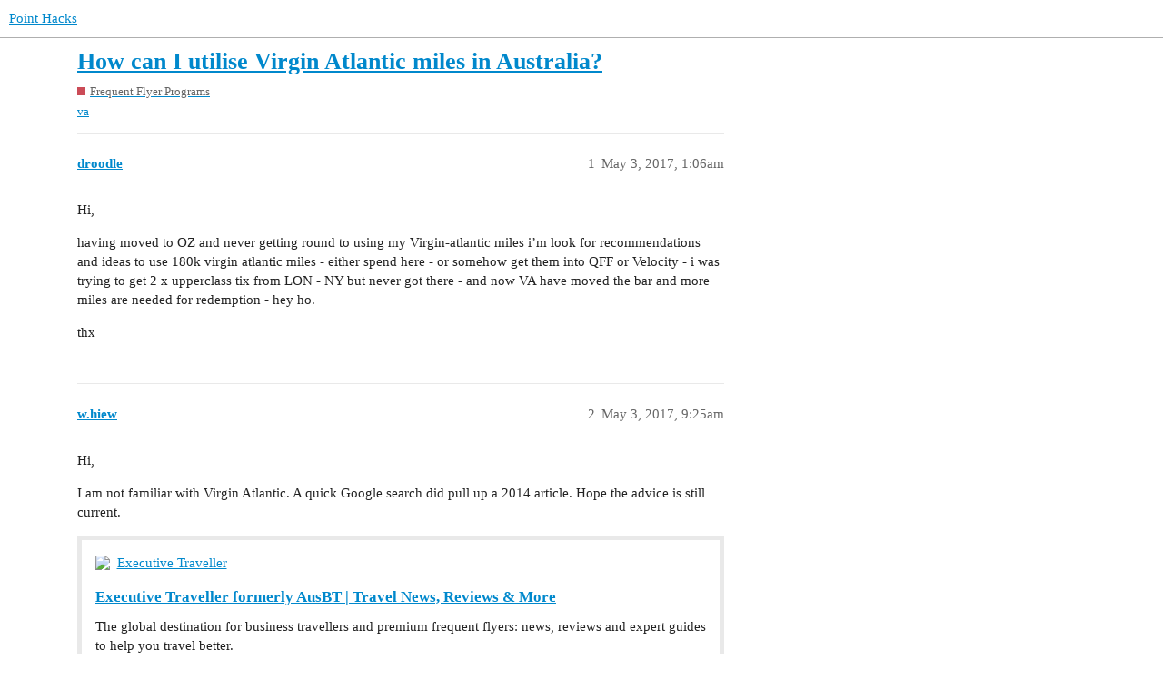

--- FILE ---
content_type: text/html; charset=utf-8
request_url: https://community.pointhacks.com/t/how-can-i-utilise-virgin-atlantic-miles-in-australia/19434
body_size: 3538
content:
<!DOCTYPE html>
<html lang="en">
  <head>
    <meta charset="utf-8">
    <title>How can I utilise Virgin Atlantic miles in Australia? - Frequent Flyer Programs - Point Hacks</title>
    <meta name="description" content="How can I utilise Virgin Atlantic miles in Australia?">
    <meta name="generator" content="Discourse 3.2.0.beta3-dev - https://github.com/discourse/discourse version 53c23cf929e9479d7678f0317c4b1c6f26d16338">
<link rel="icon" type="image/png" href="https://community.pointhacks.com/uploads/default/optimized/1X/5d2b9e3bfde890b4fc11b680beb09a40dc39a9cf_2_32x32.svg">
<link rel="apple-touch-icon" type="image/png" href="https://community.pointhacks.com/uploads/default/optimized/1X/5d2b9e3bfde890b4fc11b680beb09a40dc39a9cf_2_180x180.svg">
<meta name="theme-color" media="all" content="#ffffff">

<meta name="viewport" content="width=device-width, initial-scale=1.0, minimum-scale=1.0, user-scalable=yes, viewport-fit=cover">
<link rel="canonical" href="https://community.pointhacks.com/t/how-can-i-utilise-virgin-atlantic-miles-in-australia/19434" />

<link rel="search" type="application/opensearchdescription+xml" href="https://community.pointhacks.com/opensearch.xml" title="Point Hacks Search">

    <link href="/stylesheets/color_definitions_base__3_5654f795e278ec47f89588a258079b911536b975.css?__ws=community.pointhacks.com" media="all" rel="stylesheet" class="light-scheme"/>

  <link href="/stylesheets/desktop_cf05b4097d591ffc73ab4bdef11bdde1bb39dfbc.css?__ws=community.pointhacks.com" media="all" rel="stylesheet" data-target="desktop"  />



  <link href="/stylesheets/checklist_cf05b4097d591ffc73ab4bdef11bdde1bb39dfbc.css?__ws=community.pointhacks.com" media="all" rel="stylesheet" data-target="checklist"  />
  <link href="/stylesheets/discourse-canned-replies_cf05b4097d591ffc73ab4bdef11bdde1bb39dfbc.css?__ws=community.pointhacks.com" media="all" rel="stylesheet" data-target="discourse-canned-replies"  />
  <link href="/stylesheets/discourse-chat-integration_cf05b4097d591ffc73ab4bdef11bdde1bb39dfbc.css?__ws=community.pointhacks.com" media="all" rel="stylesheet" data-target="discourse-chat-integration"  />
  <link href="/stylesheets/discourse-details_cf05b4097d591ffc73ab4bdef11bdde1bb39dfbc.css?__ws=community.pointhacks.com" media="all" rel="stylesheet" data-target="discourse-details"  />
  <link href="/stylesheets/discourse-lazy-videos_cf05b4097d591ffc73ab4bdef11bdde1bb39dfbc.css?__ws=community.pointhacks.com" media="all" rel="stylesheet" data-target="discourse-lazy-videos"  />
  <link href="/stylesheets/discourse-local-dates_cf05b4097d591ffc73ab4bdef11bdde1bb39dfbc.css?__ws=community.pointhacks.com" media="all" rel="stylesheet" data-target="discourse-local-dates"  />
  <link href="/stylesheets/discourse-locations_cf05b4097d591ffc73ab4bdef11bdde1bb39dfbc.css?__ws=community.pointhacks.com" media="all" rel="stylesheet" data-target="discourse-locations"  />
  <link href="/stylesheets/discourse-narrative-bot_cf05b4097d591ffc73ab4bdef11bdde1bb39dfbc.css?__ws=community.pointhacks.com" media="all" rel="stylesheet" data-target="discourse-narrative-bot"  />
  <link href="/stylesheets/discourse-presence_cf05b4097d591ffc73ab4bdef11bdde1bb39dfbc.css?__ws=community.pointhacks.com" media="all" rel="stylesheet" data-target="discourse-presence"  />
  <link href="/stylesheets/discourse-solved_cf05b4097d591ffc73ab4bdef11bdde1bb39dfbc.css?__ws=community.pointhacks.com" media="all" rel="stylesheet" data-target="discourse-solved"  />
  <link href="/stylesheets/discourse-voting_cf05b4097d591ffc73ab4bdef11bdde1bb39dfbc.css?__ws=community.pointhacks.com" media="all" rel="stylesheet" data-target="discourse-voting"  />
  <link href="/stylesheets/docker_manager_cf05b4097d591ffc73ab4bdef11bdde1bb39dfbc.css?__ws=community.pointhacks.com" media="all" rel="stylesheet" data-target="docker_manager"  />
  <link href="/stylesheets/poll_cf05b4097d591ffc73ab4bdef11bdde1bb39dfbc.css?__ws=community.pointhacks.com" media="all" rel="stylesheet" data-target="poll"  />
  <link href="/stylesheets/discourse-locations_desktop_cf05b4097d591ffc73ab4bdef11bdde1bb39dfbc.css?__ws=community.pointhacks.com" media="all" rel="stylesheet" data-target="discourse-locations_desktop"  />
  <link href="/stylesheets/discourse-voting_desktop_cf05b4097d591ffc73ab4bdef11bdde1bb39dfbc.css?__ws=community.pointhacks.com" media="all" rel="stylesheet" data-target="discourse-voting_desktop"  />
  <link href="/stylesheets/poll_desktop_cf05b4097d591ffc73ab4bdef11bdde1bb39dfbc.css?__ws=community.pointhacks.com" media="all" rel="stylesheet" data-target="poll_desktop"  />

  <link href="/stylesheets/desktop_theme_4_b2ceac2b9175c951c40c3afd7d2aa29c8a721270.css?__ws=community.pointhacks.com" media="all" rel="stylesheet" data-target="desktop_theme" data-theme-id="4" data-theme-name="custom header links"/>
<link href="/stylesheets/desktop_theme_3_b0878142de571a1e0cfe4d0b8f5ffdea7121a4fa.css?__ws=community.pointhacks.com" media="all" rel="stylesheet" data-target="desktop_theme" data-theme-id="3" data-theme-name="sam&#39;s simple theme"/>

    
    <meta id="data-ga-universal-analytics" data-tracking-code="G-83ZFKDQWHQ" data-json="{&quot;cookieDomain&quot;:&quot;auto&quot;,&quot;allowLinker&quot;:true}" data-auto-link-domains="www.pointhacks.com.au">

  <script async src="https://www.googletagmanager.com/gtag/js?id=G-83ZFKDQWHQ"></script>
  <link rel="preload" href="/assets/google-universal-analytics-v4-e154af4adb3c483a3aba7f9a7229b8881cdc5cf369290923d965a2ad30163ae8.js" as="script">
<script defer src="/assets/google-universal-analytics-v4-e154af4adb3c483a3aba7f9a7229b8881cdc5cf369290923d965a2ad30163ae8.js"></script>


        <link rel="alternate nofollow" type="application/rss+xml" title="RSS feed of &#39;How can I utilise Virgin Atlantic miles in Australia?&#39;" href="https://community.pointhacks.com/t/how-can-i-utilise-virgin-atlantic-miles-in-australia/19434.rss" />
    <meta property="og:site_name" content="Point Hacks" />
<meta property="og:type" content="website" />
<meta name="twitter:card" content="summary_large_image" />
<meta name="twitter:image" content="https://community.pointhacks.com/uploads/default/original/1X/e9df83d677b81644ba1b6833cbc68c1a8f6ff178.png" />
<meta property="og:image" content="https://community.pointhacks.com/uploads/default/original/1X/5d2b9e3bfde890b4fc11b680beb09a40dc39a9cf.svg" />
<meta property="og:url" content="https://community.pointhacks.com/t/how-can-i-utilise-virgin-atlantic-miles-in-australia/19434" />
<meta name="twitter:url" content="https://community.pointhacks.com/t/how-can-i-utilise-virgin-atlantic-miles-in-australia/19434" />
<meta property="og:title" content="How can I utilise Virgin Atlantic miles in Australia?" />
<meta name="twitter:title" content="How can I utilise Virgin Atlantic miles in Australia?" />
<meta property="og:description" content="Hi,  having moved to OZ and never getting round to using my Virgin-atlantic miles i’m look for recommendations and ideas to use 180k virgin atlantic miles - either spend here - or somehow get them into QFF or Velocity - i was trying to get 2 x upperclass tix from LON - NY but never got there - and now VA have moved the bar and more miles are needed for redemption - hey ho.  thx" />
<meta name="twitter:description" content="Hi,  having moved to OZ and never getting round to using my Virgin-atlantic miles i’m look for recommendations and ideas to use 180k virgin atlantic miles - either spend here - or somehow get them into QFF or Velocity - i was trying to get 2 x upperclass tix from LON - NY but never got there - and now VA have moved the bar and more miles are needed for redemption - hey ho.  thx" />
<meta property="og:article:section" content="Frequent Flyer Programs" />
<meta property="og:article:section:color" content="BF1E2E" />
<meta property="og:article:tag" content="va" />
<meta property="article:published_time" content="2017-05-03T01:06:41+00:00" />
<meta property="og:ignore_canonical" content="true" />


    <script type="application/ld+json">{"@context":"http://schema.org","@type":"QAPage","name":"How can I utilise Virgin Atlantic miles in Australia?","mainEntity":{"@type":"Question","name":"How can I utilise Virgin Atlantic miles in Australia?","text":"Hi,\n\nhaving moved to OZ and never getting round to using my Virgin-atlantic miles i’m look for recommendations and ideas to use 180k virgin atlantic miles - either spend here - or somehow get them into QFF or Velocity - i was trying to get 2 x upperclass tix from LON - NY but never got there - and n&hellip;","upvoteCount":0,"answerCount":1,"dateCreated":"2017-05-03T01:06:41.000Z","author":{"@type":"Person","name":"droodle"},"acceptedAnswer":{"@type":"Answer","text":"Hi,\n\nI am not familiar with Virgin Atlantic. A quick Google search did pull up a 2014 article. Hope the advice is still current.\n\n<a href=\"https://www.executivetraveller.com/\" target=\"_blank\" rel=\"noopener\">Executive Traveller formerly AusBT | Travel News, Reviews &amp; More<\/a>\n\nThe global destination for business travellers and premium frequent flyers: news, reviews an&hellip;","upvoteCount":0,"dateCreated":"2017-05-03T09:25:27.000Z","url":"https://community.pointhacks.com/t/how-can-i-utilise-virgin-atlantic-miles-in-australia/19434/2","author":{"@type":"Person","name":"w.hiew"}}}}</script>
  </head>
  <body class="crawler ">
    
    <header>
  <a href="/">
    Point Hacks
  </a>
</header>

    <div id="main-outlet" class="wrap" role="main">
        <div id="topic-title">
    <h1>
      <a href="/t/how-can-i-utilise-virgin-atlantic-miles-in-australia/19434">How can I utilise Virgin Atlantic miles in Australia?</a>
    </h1>

      <div class="topic-category" itemscope itemtype="http://schema.org/BreadcrumbList">
          <span itemprop="itemListElement" itemscope itemtype="http://schema.org/ListItem">
            <a href="https://community.pointhacks.com/c/frequent-flyer-programs/6" class="badge-wrapper bullet" itemprop="item">
              <span class='badge-category-bg' style='background-color: #BF1E2E'></span>
              <span class='badge-category clear-badge'>
                <span class='category-name' itemprop='name'>Frequent Flyer Programs</span>
              </span>
            </a>
            <meta itemprop="position" content="1" />
          </span>
      </div>

      <div class="topic-category">
        <div class='discourse-tags list-tags'>
            <a href='https://community.pointhacks.com/tag/va' class='discourse-tag' rel="tag">va</a>
        </div>
      </div>
  </div>

  

    <div itemscope itemtype='http://schema.org/DiscussionForumPosting'>
      <meta itemprop='headline' content='How can I utilise Virgin Atlantic miles in Australia?'>
        <meta itemprop='articleSection' content='Frequent Flyer Programs'>
      <meta itemprop='keywords' content='va'>
      <div itemprop='publisher' itemscope itemtype="http://schema.org/Organization">
        <meta itemprop='name' content='Point Hacks Australia Pty Ltd'>
          <div itemprop='logo' itemscope itemtype="http://schema.org/ImageObject">
            <meta itemprop='url' content='https://community.pointhacks.com/uploads/default/original/1X/e9df83d677b81644ba1b6833cbc68c1a8f6ff178.png'>
          </div>
      </div>

          <div id='post_1'  class='topic-body crawler-post'>
            <div class='crawler-post-meta'>
              <span class="creator" itemprop="author" itemscope itemtype="http://schema.org/Person">
                <a itemprop="url" href='https://community.pointhacks.com/u/droodle'><span itemprop='name'>droodle</span></a>
                
              </span>

              <link itemprop="mainEntityOfPage" href="https://community.pointhacks.com/t/how-can-i-utilise-virgin-atlantic-miles-in-australia/19434">


              <span class="crawler-post-infos">
                  <time itemprop='datePublished' datetime='2017-05-03T01:06:41Z' class='post-time'>
                    May 3, 2017,  1:06am
                  </time>
                  <meta itemprop='dateModified' content='2017-05-03T01:06:41Z'>
              <span itemprop='position'>1</span>
              </span>
            </div>
            <div class='post' itemprop='articleBody'>
              <p>Hi,</p>
<p>having moved to OZ and never getting round to using my Virgin-atlantic miles i’m look for recommendations and ideas to use 180k virgin atlantic miles - either spend here - or somehow get them into QFF or Velocity - i was trying to get 2 x upperclass tix from LON - NY but never got there - and now VA have moved the bar and more miles are needed for redemption - hey ho.</p>
<p>thx</p>
            </div>

            <div itemprop="interactionStatistic" itemscope itemtype="http://schema.org/InteractionCounter">
              <meta itemprop="interactionType" content="http://schema.org/LikeAction"/>
              <meta itemprop="userInteractionCount" content="0" />
              <span class='post-likes'></span>
            </div>

            <div itemprop="interactionStatistic" itemscope itemtype="http://schema.org/InteractionCounter">
                <meta itemprop="interactionType" content="http://schema.org/CommentAction"/>
                <meta itemprop="userInteractionCount" content="1" />
              </div>

          </div>
          <div id='post_2' itemprop='comment' itemscope itemtype='http://schema.org/Comment' class='topic-body crawler-post'>
            <div class='crawler-post-meta'>
              <span class="creator" itemprop="author" itemscope itemtype="http://schema.org/Person">
                <a itemprop="url" href='https://community.pointhacks.com/u/w.hiew'><span itemprop='name'>w.hiew</span></a>
                
              </span>

              <link itemprop="mainEntityOfPage" href="https://community.pointhacks.com/t/how-can-i-utilise-virgin-atlantic-miles-in-australia/19434">


              <span class="crawler-post-infos">
                  <time itemprop='datePublished' datetime='2017-05-03T09:25:27Z' class='post-time'>
                    May 3, 2017,  9:25am
                  </time>
                  <meta itemprop='dateModified' content='2017-05-03T09:25:27Z'>
              <span itemprop='position'>2</span>
              </span>
            </div>
            <div class='post' itemprop='text'>
              <p>Hi,</p>
<p>I am not familiar with Virgin Atlantic. A quick Google search did pull up a 2014 article. Hope the advice is still current.</p>
<aside class="onebox allowlistedgeneric" data-onebox-src="https://www.executivetraveller.com/">
  <header class="source">
      <img src="https://www.executivetraveller.com/android-icon-36x36.png" class="site-icon" width="" height="">

      <a href="https://www.executivetraveller.com/" target="_blank" rel="noopener">Executive Traveller</a>
  </header>

  <article class="onebox-body">
    

<h3><a href="https://www.executivetraveller.com/" target="_blank" rel="noopener">Executive Traveller formerly AusBT | Travel News, Reviews &amp; More</a></h3>

  <p>The global destination for business travellers and premium frequent flyers: news, reviews and expert guides to help you travel better.</p>


  </article>

  <div class="onebox-metadata">
    
    
  </div>

  <div style="clear: both"></div>
</aside>

            </div>

            <div itemprop="interactionStatistic" itemscope itemtype="http://schema.org/InteractionCounter">
              <meta itemprop="interactionType" content="http://schema.org/LikeAction"/>
              <meta itemprop="userInteractionCount" content="0" />
              <span class='post-likes'></span>
            </div>

            <div itemprop="interactionStatistic" itemscope itemtype="http://schema.org/InteractionCounter">
                <meta itemprop="interactionType" content="http://schema.org/CommentAction"/>
                <meta itemprop="userInteractionCount" content="0" />
              </div>

          </div>
          <div id='post_3' itemprop='comment' itemscope itemtype='http://schema.org/Comment' class='topic-body crawler-post'>
            <div class='crawler-post-meta'>
              <span class="creator" itemprop="author" itemscope itemtype="http://schema.org/Person">
                <a itemprop="url" href='https://community.pointhacks.com/u/system'><span itemprop='name'>system</span></a>
                
                  Closed 
              </span>

              <link itemprop="mainEntityOfPage" href="https://community.pointhacks.com/t/how-can-i-utilise-virgin-atlantic-miles-in-australia/19434">


              <span class="crawler-post-infos">
                  <time itemprop='datePublished' datetime='2019-01-31T03:44:56Z' class='post-time'>
                    January 31, 2019,  3:44am
                  </time>
                  <meta itemprop='dateModified' content='2019-01-31T03:44:56Z'>
              <span itemprop='position'>3</span>
              </span>
            </div>
            <div class='post' itemprop='text'>
              
            </div>

            <div itemprop="interactionStatistic" itemscope itemtype="http://schema.org/InteractionCounter">
              <meta itemprop="interactionType" content="http://schema.org/LikeAction"/>
              <meta itemprop="userInteractionCount" content="0" />
              <span class='post-likes'></span>
            </div>

            <div itemprop="interactionStatistic" itemscope itemtype="http://schema.org/InteractionCounter">
                <meta itemprop="interactionType" content="http://schema.org/CommentAction"/>
                <meta itemprop="userInteractionCount" content="0" />
              </div>

          </div>
    </div>






    </div>
    <footer class="container wrap">
  <nav class='crawler-nav'>
    <ul>
      <li itemscope itemtype='http://schema.org/SiteNavigationElement'>
        <span itemprop='name'>
          <a href='/' itemprop="url">Home </a>
        </span>
      </li>
      <li itemscope itemtype='http://schema.org/SiteNavigationElement'>
        <span itemprop='name'>
          <a href='/categories' itemprop="url">Categories </a>
        </span>
      </li>
      <li itemscope itemtype='http://schema.org/SiteNavigationElement'>
        <span itemprop='name'>
          <a href='/guidelines' itemprop="url">FAQ/Guidelines </a>
        </span>
      </li>
        <li itemscope itemtype='http://schema.org/SiteNavigationElement'>
          <span itemprop='name'>
            <a href='/tos' itemprop="url">Terms of Service </a>
          </span>
        </li>
        <li itemscope itemtype='http://schema.org/SiteNavigationElement'>
          <span itemprop='name'>
            <a href='/privacy' itemprop="url">Privacy Policy </a>
          </span>
        </li>
    </ul>
  </nav>
  <p class='powered-by-link'>Powered by <a href="https://www.discourse.org">Discourse</a>, best viewed with JavaScript enabled</p>
</footer>

    
    
  </body>
  
</html>


--- FILE ---
content_type: text/css
request_url: https://community.pointhacks.com/stylesheets/discourse-locations_cf05b4097d591ffc73ab4bdef11bdde1bb39dfbc.css?__ws=community.pointhacks.com
body_size: 4900
content:
.user-preferences .location-selector-container{max-width:552px}.user-preferences .location-selector-container .ac-wrap{width:100% !important}.user-location-warning{margin-top:5px}@media(max-width: 850px){.user-preferences .location-selector-container{max-width:472px}}.users-nav{margin:20px 0}.users-nav ul{margin:0}.users-map-container{margin-bottom:60px}.users-map-container .map-component{width:100%;height:calc(100vh - 270px);margin-top:5px}.btn-show-map.no-text{padding:6px 8px !important;margin-bottom:0}.btn-show-map.no-text .d-icon{margin-right:0 !important;width:1em !important;height:1em !important}.location-and-website.map-location-enabled .user-location-widget{display:flex}.location-and-website.map-location-enabled .user-location-widget .d-icon-map-marker-alt{margin-top:4px;margin-right:5px}.location-and-website.map-location-enabled .user-location-widget .map-wrapper{position:relative;margin-left:5px}.location-and-website.map-location-enabled .user-location-widget .map-container.small{position:absolute;z-index:9999;top:initial;right:0;max-width:758px;height:250px;top:30px;box-shadow:0 1px 5px rgba(0,0,0,.4)}.location-and-website.map-location-enabled .user-location-widget .map-container{width:330px}.user-card .location-and-website.map-location-enabled .location,.user-card .location-and-website.map-location-enabled .website-name{display:none}.user-card .location-and-website.map-location-enabled .replace-location .location,.user-card .location-and-website.map-location-enabled .replace-location .website-name{display:block;overflow:visible;margin-right:0}.user-card .location-and-website.map-location-enabled .locations-map .location .d-icon{margin-right:0}.user-main .about .primary .primary-textual .location-and-website.map-location-enabled{overflow:initial}.user-main .about .primary .primary-textual .location-and-website.map-location-enabled>span{max-width:80%}.user-main .about .primary .primary-textual .location-and-website.map-location-enabled .user-profile-location,.user-main .about .primary .primary-textual .location-and-website.map-location-enabled .user-profile-website{display:none}.user-main .about .primary .primary-textual .location-and-website.map-location-enabled .replace-location .user-profile-location,.user-main .about .primary .primary-textual .location-and-website.map-location-enabled .replace-location .user-profile-website{display:block;margin-right:0}.user-main .about .primary .primary-textual .location-and-website.map-location-enabled .location-label{max-width:100%;white-space:initial}.user-main .about .primary .primary-textual .location-and-website.map-location-enabled .map-wrapper{min-width:110px;text-align:right}.location-form-instructions,.add-location .control-group .instructions,.location-selector-container .ac-wrap .autocomplete ul>label,.location-form .control-group .instructions{color:#919191;margin:5px 0;font-size:80%;line-height:1.4em}.location-form-instructions a,.add-location .control-group .instructions a,.location-selector-container .ac-wrap .autocomplete ul>label a,.location-form .control-group .instructions a{text-decoration:underline}.location-form{display:flex;overflow:visible}.location-form .title{font-weight:700}.location-form .address{padding-right:20px}.location-form .coordinates .control-group{display:block}.location-form .coordinates .control-group .controls{display:flex;width:100%}.location-form .coordinates .control-group .controls input{width:100px}.location-form .coordinates .control-group .icon{margin-left:10px;display:inline-block}.location-form .coordinates .icon img{max-width:30px}.location-form .address+.coordinates{border-left:1px solid var(--primary-low);padding-left:20px}.location-form .control-group{display:inline-block;vertical-align:top;margin-right:20px;margin-top:10px;width:auto}.location-form .location-search{display:block;margin:15px 0}.location-form .geo-map{height:400px}input.input-location,div.input-location{max-height:150px;background-color:var(--secondary);box-shadow:none;box-sizing:border-box;margin:0}.input-location .select2-choice{padding:2px 5px}.input-location.input-small{width:100px}.location-selector-container{position:relative}.location-selector-container .ac-wrap{box-sizing:border-box;height:34px}.location-selector-container .ac-wrap .ac-loading{position:absolute;top:7px;right:5px}.location-selector-container .ac-wrap .item{line-height:1.6}.location-selector-container .ac-wrap .autocomplete li,.location-selector-container .ac-wrap .autocomplete .no-results{padding:10px}.location-selector-container .ac-wrap .autocomplete ul>label{padding:0 5px}.location-form-result{cursor:pointer;background-color:var(--secondary);display:flex}.location-form-result:hover,.location-form-result.selected{background-color:var(--tertiary);color:#fff}.location-form-result:hover label,.location-form-result.selected label{color:#fff}.location-form-result label{flex:1 1 auto;margin-bottom:0;cursor:pointer}.location-form-result i{margin-right:5px}.location-results{max-width:550px;position:relative}.location-results .spinner{position:absolute;right:50%;top:50%}.location-results ul{background-color:var(--primary-low);border:1px solid var(--primary-medium);margin:0;padding:0;list-style:none;height:95px;overflow:scroll}.location-results li{padding:6px 12px}.location-results .no-results{padding:15px}.location-results .default{margin:0 auto;top:50%;transform:translateY(-50%);position:absolute;width:100%;text-align:center;color:#919191}.main-content.map{display:block}.add-location-controls .btn{text-align:left}.add-location{max-height:initial}.add-location.modal-body{overflow-y:initial}.add-location .location-form .location-results{margin-top:20px}.add-location{overflow:visible}.add-location .control-group{display:inline-block;vertical-align:top;margin-right:20px;margin-top:10px}.add-location .location-search{display:block;margin:15px 0}.add-location .geo-map{height:400px}.location-form-title{display:inline-block}.map-container{width:100%}.map-container.small{position:absolute;z-index:9999;top:initial;max-width:758px;height:250px;top:30px;box-shadow:0 1px 5px rgba(0,0,0,.4)}.composer-controls-location{margin:0 0 5px 5px}.add-location-btn,.add-location-btn+button{border:1px solid var(--primary-medium)}.location-form-map{width:40vw;width:550px;height:400px;position:relative}.location-form-map .leaflet-container{width:100%;height:100%}.form-element+span{display:block}.map-component{display:block;width:100%;height:250px}#list-area .map-component{width:100%;height:calc(100vh - 270px);margin-top:5px}.locations-map{height:100%;position:relative;border:1px solid var(--primary-low)}.locations-map .avatar-wrapper{position:absolute;top:3px;left:3px}.locations-map .avatar{position:relative}.locations-map .map-title{background-color:#fff;border-radius:4px;position:absolute;top:3px;left:50%;transform:translateX(-50%);padding:0 5px;line-height:24px;cursor:pointer}.locations-map .map-title.show-details{background-color:var(--tertiary);color:var(--secondary)}.locations-map .search,.locations-map .hide-search{position:absolute;top:3px;right:3px;padding:4px 7px;border-radius:4px}.locations-map .btn-map,.locations-map .avatar,.locations-map .leaflet-control,.locations-map .map-title,.locations-map .search{z-index:99;border:1px solid var(--primary-low) !important}.locations-map .btn-map{text-align:center;width:26px;height:26px;line-height:24px;padding:0;border-radius:4px}.locations-map .btn-map .fa{margin-right:0}.locations-map .map-expand{position:absolute;bottom:60px;left:3px}.locations-map .map-attribution{position:absolute;bottom:3px;right:3px}.locations-map .category-edit{position:absolute;bottom:3px;right:35px}.locations-map .btn,.locations-map a{background-color:var(--secondary);min-height:initial}.locations-map .btn:hover,.locations-map a:hover{background-color:var(--secondary);color:var(--tertiary)}.locations-map .leaflet-container{height:100%;width:100%}.locations-map .leaflet-container .leaflet-control-attribution{margin-right:34px;margin-bottom:5px;border-radius:4px;height:28px;font-size:.9em;line-height:28px}.locations-map .leaflet-container .leaflet-map-pane{z-index:99}.locations-map .leaflet-container .leaflet-bottom.leaflet-left{z-index:202}.locations-map .leaflet-container .leaflet-control-container .leaflet-bar{box-shadow:none;margin:3px}.locations-map .leaflet-container .leaflet-control-container .leaflet-bar a,.locations-map .leaflet-container .leaflet-control-container .leaflet-bar.leaflet-control a[href]{width:24px;height:25px;line-height:23px;text-decoration:none}.locations-map .leaflet-container .leaflet-control-container .leaflet-bar a:hover,.locations-map .leaflet-container .leaflet-control-container .leaflet-bar.leaflet-control a[href]:hover{background-color:var(--secondary);color:var(--tertiary)}.locations-map .leaflet-container .leaflet-marker-icon .avatar-marker .avatar{background-color:var(--secondary);border:none !important}.locations-map .leaflet-container .leaflet-tooltip{position:absolute;white-space:nowrap}.locations-map .leaflet-container .leaflet-tooltip.custom{top:-15px}.locations-map .leaflet-container .leaflet-tooltip.avatar-tip{top:-42px}.locations-map.expanded{position:fixed !important;height:calc(100vh - 65px);width:100vw;top:63px;left:0;border:1px solid var(--primary-low);box-shadow:0 2px 6px -2px rgba(0,0,0,.4);z-index:990}.locations-map.expanded .avatar-wrapper{top:20px;left:20px}.locations-map.expanded .btn-map{text-align:center;width:30px;height:30px;line-height:28px;bottom:20px;right:60px}.locations-map.expanded .search,.locations-map.expanded .hide-search{top:20px;right:20px}.locations-map.expanded .leaflet-container .leaflet-bottom.leaflet-left{left:20px;bottom:20px}.locations-map.expanded .map-attribution{bottom:20px;right:20px}.locations-map.expanded .map-expand{top:initial;bottom:90px;left:23px}.locations-map.expanded .leaflet-control-attribution{right:60px;bottom:21px;font-size:14px;margin:0}.locations-map.expanded .leaflet-control-zoom a{width:28px;height:28px;line-height:26px}.topic-list-item span.location-after-title{margin-left:10px}.topic-list-item .d-icon-map-marker-alt{color:var(--primary)}.topic-list-item.visited .d-icon-map-marker-alt{color:var(--primary-medium)}.nav-container .locations-map:not(.expanded){height:170px;border-radius:4px}.map-search{position:absolute;width:130px;right:35px;top:3px;z-index:201;border-radius:4px;background-color:var(--secondary);border:1px solid var(--primary-low)}.map-search.guest{margin-left:0}.map-search .badge-wrapper{margin-left:7px;margin-right:0;display:inline-block;vertical-align:middle;height:12px}.map-search .badge-wrapper span{margin-right:0}.map-search .badge-wrapper.empty{outline:2px solid #eee;height:10px;width:10px;font-size:11px;margin-right:5px}.map-search .fa{margin:5px}.map-search #map-search-input{overflow:hidden;vertical-align:middle;width:calc(100% - 15px);padding:0 5px 0 10px;height:24px;box-shadow:none;border:none;margin:0;font-size:14px;border-radius:4px}.map-search #map-search-input.list-visible{border-radius:4px 4px 0 0}.map-search .map-search-list{width:100%;left:0;list-style:none;margin:0;background-color:#fff;position:absolute;box-shadow:0 2px 6px -2px rgba(0,0,0,.4);border-radius:0 0 4px 4px}.map-search .map-search-list li{display:block;padding:5px 0;padding-left:10px;cursor:pointer}.map-search .map-search-list li:hover{background-color:var(--tertiary);color:#fff}.locations-map.expanded .map-search{top:20px;right:60px;width:200px}.locations-map.expanded .map-search #map-search-input{height:28px}.topic-body .user-location{padding:0 11px .25em 11px}.location-details{position:relative;margin-top:7px}.location-details .location-label-container{display:flex;align-items:center}.location-details .location-label-container .location-label{line-height:18px;max-width:500px;display:inline-block}.location-details .location-label-container .location-label .fa{margin-right:4px}.location-details .location-label-container .location-topic-map{white-space:nowrap;position:relative;display:inline-block;margin-left:8px}.leaflet-pane,.leaflet-tile,.leaflet-marker-icon,.leaflet-marker-shadow,.leaflet-tile-container,.leaflet-pane>svg,.leaflet-pane>canvas,.leaflet-zoom-box,.leaflet-image-layer,.leaflet-layer{position:absolute;left:0;top:0}.leaflet-container{overflow:hidden}.leaflet-tile,.leaflet-marker-icon,.leaflet-marker-shadow{-webkit-user-select:none;-moz-user-select:none;user-select:none;-webkit-user-drag:none}.leaflet-tile::selection{background:rgba(0,0,0,0)}.leaflet-safari .leaflet-tile{image-rendering:-webkit-optimize-contrast}.leaflet-safari .leaflet-tile-container{width:1600px;height:1600px;-webkit-transform-origin:0 0}.leaflet-marker-icon,.leaflet-marker-shadow{display:block}.leaflet-container .leaflet-overlay-pane svg,.leaflet-container .leaflet-marker-pane img,.leaflet-container .leaflet-shadow-pane img,.leaflet-container .leaflet-tile-pane img,.leaflet-container img.leaflet-image-layer,.leaflet-container .leaflet-tile{max-width:none !important;max-height:none !important}.leaflet-container.leaflet-touch-zoom{-ms-touch-action:pan-x pan-y;touch-action:pan-x pan-y}.leaflet-container.leaflet-touch-drag{-ms-touch-action:pinch-zoom;touch-action:none;touch-action:pinch-zoom}.leaflet-container.leaflet-touch-drag.leaflet-touch-zoom{-ms-touch-action:none;touch-action:none}.leaflet-container{-webkit-tap-highlight-color:rgba(0,0,0,0)}.leaflet-container a{-webkit-tap-highlight-color:rgba(51,181,229,.4)}.leaflet-tile{filter:inherit;visibility:hidden}.leaflet-tile-loaded{visibility:inherit}.leaflet-zoom-box{width:0;height:0;-moz-box-sizing:border-box;box-sizing:border-box;z-index:800}.leaflet-overlay-pane svg{-moz-user-select:none}.leaflet-pane{z-index:400}.leaflet-tile-pane{z-index:200}.leaflet-overlay-pane{z-index:400}.leaflet-shadow-pane{z-index:500}.leaflet-marker-pane{z-index:600}.leaflet-tooltip-pane{z-index:650}.leaflet-popup-pane{z-index:700}.leaflet-map-pane canvas{z-index:100}.leaflet-map-pane svg{z-index:200}.leaflet-vml-shape{width:1px;height:1px}.lvml{behavior:url(#default#VML);display:inline-block;position:absolute}.leaflet-control{position:relative;z-index:800;pointer-events:visiblePainted;pointer-events:auto}.leaflet-top,.leaflet-bottom{position:absolute;z-index:1000;pointer-events:none}.leaflet-top{top:0}.leaflet-right{right:0}.leaflet-bottom{bottom:0}.leaflet-left{left:0}.leaflet-control{float:left;clear:both}.leaflet-right .leaflet-control{float:right}.leaflet-top .leaflet-control{margin-top:10px}.leaflet-bottom .leaflet-control{margin-bottom:10px}.leaflet-left .leaflet-control{margin-left:10px}.leaflet-right .leaflet-control{margin-right:10px}.leaflet-fade-anim .leaflet-tile{will-change:opacity}.leaflet-fade-anim .leaflet-popup{opacity:0;-webkit-transition:opacity .2s linear;-moz-transition:opacity .2s linear;transition:opacity .2s linear}.leaflet-fade-anim .leaflet-map-pane .leaflet-popup{opacity:1}.leaflet-zoom-animated{-webkit-transform-origin:0 0;-ms-transform-origin:0 0;transform-origin:0 0}.leaflet-zoom-anim .leaflet-zoom-animated{will-change:transform}.leaflet-zoom-anim .leaflet-zoom-animated{-webkit-transition:-webkit-transform .25s cubic-bezier(0, 0, 0.25, 1);-moz-transition:-moz-transform .25s cubic-bezier(0, 0, 0.25, 1);transition:transform .25s cubic-bezier(0, 0, 0.25, 1)}.leaflet-zoom-anim .leaflet-tile,.leaflet-pan-anim .leaflet-tile{-webkit-transition:none;-moz-transition:none;transition:none}.leaflet-zoom-anim .leaflet-zoom-hide{visibility:hidden}.leaflet-interactive{cursor:pointer}.leaflet-grab{cursor:-webkit-grab;cursor:-moz-grab;cursor:grab}.leaflet-crosshair,.leaflet-crosshair .leaflet-interactive{cursor:crosshair}.leaflet-popup-pane,.leaflet-control{cursor:auto}.leaflet-dragging .leaflet-grab,.leaflet-dragging .leaflet-grab .leaflet-interactive,.leaflet-dragging .leaflet-marker-draggable{cursor:move;cursor:-webkit-grabbing;cursor:-moz-grabbing;cursor:grabbing}.leaflet-marker-icon,.leaflet-marker-shadow,.leaflet-image-layer,.leaflet-pane>svg path,.leaflet-tile-container{pointer-events:none}.leaflet-marker-icon.leaflet-interactive,.leaflet-image-layer.leaflet-interactive,.leaflet-pane>svg path.leaflet-interactive,svg.leaflet-image-layer.leaflet-interactive path{pointer-events:visiblePainted;pointer-events:auto}.leaflet-container{background:#ddd;outline:0}.leaflet-container a{color:#0078a8}.leaflet-container a.leaflet-active{outline:2px solid orange}.leaflet-zoom-box{border:2px dotted #38f;background:rgba(255,255,255,.5)}.leaflet-container{font:12px/1.5 "Helvetica Neue",Arial,Helvetica,sans-serif}.leaflet-bar{box-shadow:0 1px 5px rgba(0,0,0,.65);border-radius:4px}.leaflet-bar a,.leaflet-bar a:hover{background-color:#fff;border-bottom:1px solid #ccc;width:26px;height:26px;line-height:26px;display:block;text-align:center;text-decoration:none;color:#000}.leaflet-bar a,.leaflet-control-layers-toggle{background-position:50% 50%;background-repeat:no-repeat;display:block}.leaflet-bar a:hover{background-color:#f4f4f4}.leaflet-bar a:first-child{border-top-left-radius:4px;border-top-right-radius:4px}.leaflet-bar a:last-child{border-bottom-left-radius:4px;border-bottom-right-radius:4px;border-bottom:none}.leaflet-bar a.leaflet-disabled{cursor:default;background-color:#f4f4f4;color:#bbb}.leaflet-touch .leaflet-bar a{width:30px;height:30px;line-height:30px}.leaflet-touch .leaflet-bar a:first-child{border-top-left-radius:2px;border-top-right-radius:2px}.leaflet-touch .leaflet-bar a:last-child{border-bottom-left-radius:2px;border-bottom-right-radius:2px}.leaflet-control-zoom-in,.leaflet-control-zoom-out{font:bold 18px "Lucida Console",Monaco,monospace;text-indent:1px}.leaflet-touch .leaflet-control-zoom-in,.leaflet-touch .leaflet-control-zoom-out{font-size:22px}.leaflet-control-layers{box-shadow:0 1px 5px rgba(0,0,0,.4);background:#fff;border-radius:5px}.leaflet-control-layers-toggle{background-image:url(images/layers.png);width:36px;height:36px}.leaflet-retina .leaflet-control-layers-toggle{background-image:url(images/layers-2x.png);background-size:26px 26px}.leaflet-touch .leaflet-control-layers-toggle{width:44px;height:44px}.leaflet-control-layers .leaflet-control-layers-list,.leaflet-control-layers-expanded .leaflet-control-layers-toggle{display:none}.leaflet-control-layers-expanded .leaflet-control-layers-list{display:block;position:relative}.leaflet-control-layers-expanded{padding:6px 10px 6px 6px;color:#333;background:#fff}.leaflet-control-layers-scrollbar{overflow-y:scroll;overflow-x:hidden;padding-right:5px}.leaflet-control-layers-selector{margin-top:2px;position:relative;top:1px}.leaflet-control-layers label{display:block}.leaflet-control-layers-separator{height:0;border-top:1px solid #ddd;margin:5px -10px 5px -6px}.leaflet-default-icon-path{background-image:url(images/marker-icon.png)}.leaflet-container .leaflet-control-attribution{background:#fff;background:rgba(255,255,255,.7);margin:0}.leaflet-control-attribution,.leaflet-control-scale-line{padding:0 5px;color:#333}.leaflet-control-attribution a{text-decoration:none}.leaflet-control-attribution a:hover{text-decoration:underline}.leaflet-container .leaflet-control-attribution,.leaflet-container .leaflet-control-scale{font-size:11px}.leaflet-left .leaflet-control-scale{margin-left:5px}.leaflet-bottom .leaflet-control-scale{margin-bottom:5px}.leaflet-control-scale-line{border:2px solid #777;border-top:none;line-height:1.1;padding:2px 5px 1px;font-size:11px;white-space:nowrap;overflow:hidden;-moz-box-sizing:border-box;box-sizing:border-box;background:#fff;background:rgba(255,255,255,.5)}.leaflet-control-scale-line:not(:first-child){border-top:2px solid #777;border-bottom:none;margin-top:-2px}.leaflet-control-scale-line:not(:first-child):not(:last-child){border-bottom:2px solid #777}.leaflet-touch .leaflet-control-attribution,.leaflet-touch .leaflet-control-layers,.leaflet-touch .leaflet-bar{box-shadow:none}.leaflet-touch .leaflet-control-layers,.leaflet-touch .leaflet-bar{border:2px solid rgba(0,0,0,.2);background-clip:padding-box}.leaflet-popup{position:absolute;text-align:center;margin-bottom:20px}.leaflet-popup-content-wrapper{padding:1px;text-align:left;border-radius:12px}.leaflet-popup-content{margin:13px 19px;line-height:1.4}.leaflet-popup-content p{margin:18px 0}.leaflet-popup-tip-container{width:40px;height:20px;position:absolute;left:50%;margin-left:-20px;overflow:hidden;pointer-events:none}.leaflet-popup-tip{width:17px;height:17px;padding:1px;margin:-10px auto 0;-webkit-transform:rotate(45deg);-moz-transform:rotate(45deg);-ms-transform:rotate(45deg);transform:rotate(45deg)}.leaflet-popup-content-wrapper,.leaflet-popup-tip{background:#fff;color:#333;box-shadow:0 3px 14px rgba(0,0,0,.4)}.leaflet-container a.leaflet-popup-close-button{position:absolute;top:0;right:0;padding:4px 4px 0 0;border:none;text-align:center;width:18px;height:14px;font:16px/14px Tahoma,Verdana,sans-serif;color:#c3c3c3;text-decoration:none;font-weight:bold;background:rgba(0,0,0,0)}.leaflet-container a.leaflet-popup-close-button:hover{color:#999}.leaflet-popup-scrolled{overflow:auto;border-bottom:1px solid #ddd;border-top:1px solid #ddd}.leaflet-oldie .leaflet-popup-content-wrapper{-ms-zoom:1}.leaflet-oldie .leaflet-popup-tip{width:24px;margin:0 auto;-ms-filter:"progid:DXImageTransform.Microsoft.Matrix(M11=0.70710678, M12=0.70710678, M21=-0.70710678, M22=0.70710678)";filter:progid:DXImageTransform.Microsoft.Matrix(M11=0.70710678, M12=0.70710678, M21=-0.70710678, M22=0.70710678)}.leaflet-oldie .leaflet-popup-tip-container{margin-top:-1px}.leaflet-oldie .leaflet-control-zoom,.leaflet-oldie .leaflet-control-layers,.leaflet-oldie .leaflet-popup-content-wrapper,.leaflet-oldie .leaflet-popup-tip{border:1px solid #999}.leaflet-div-icon{background:#fff;border:1px solid #666}.leaflet-tooltip{position:absolute;padding:6px;background-color:#fff;border:1px solid #fff;border-radius:3px;color:#222;white-space:nowrap;-webkit-user-select:none;-moz-user-select:none;-ms-user-select:none;user-select:none;pointer-events:none;box-shadow:0 1px 3px rgba(0,0,0,.4)}.leaflet-tooltip.leaflet-clickable{cursor:pointer;pointer-events:auto}.leaflet-tooltip-top:before,.leaflet-tooltip-bottom:before,.leaflet-tooltip-left:before,.leaflet-tooltip-right:before{position:absolute;pointer-events:none;border:6px solid rgba(0,0,0,0);background:rgba(0,0,0,0);content:""}.leaflet-tooltip-bottom{margin-top:6px}.leaflet-tooltip-top{margin-top:-6px}.leaflet-tooltip-bottom:before,.leaflet-tooltip-top:before{left:50%;margin-left:-6px}.leaflet-tooltip-top:before{bottom:0;margin-bottom:-12px;border-top-color:#fff}.leaflet-tooltip-bottom:before{top:0;margin-top:-12px;margin-left:-6px;border-bottom-color:#fff}.leaflet-tooltip-left{margin-left:-6px}.leaflet-tooltip-right{margin-left:6px}.leaflet-tooltip-left:before,.leaflet-tooltip-right:before{top:50%;margin-top:-6px}.leaflet-tooltip-left:before{right:0;margin-right:-12px;border-left-color:#fff}.leaflet-tooltip-right:before{left:0;margin-left:-12px;border-right-color:#fff}.leaflet-cluster-anim .leaflet-marker-icon,.leaflet-cluster-anim .leaflet-marker-shadow{-webkit-transition:-webkit-transform .3s ease-out,opacity .3s ease-in;-moz-transition:-moz-transform .3s ease-out,opacity .3s ease-in;-o-transition:-o-transform .3s ease-out,opacity .3s ease-in;transition:transform .3s ease-out,opacity .3s ease-in}.leaflet-cluster-spider-leg{-webkit-transition:-webkit-stroke-dashoffset .3s ease-out,-webkit-stroke-opacity .3s ease-in;-moz-transition:-moz-stroke-dashoffset .3s ease-out,-moz-stroke-opacity .3s ease-in;-o-transition:-o-stroke-dashoffset .3s ease-out,-o-stroke-opacity .3s ease-in;transition:stroke-dashoffset .3s ease-out,stroke-opacity .3s ease-in}.marker-cluster-small{background-color:rgba(181,226,140,.6)}.marker-cluster-small div{background-color:rgba(110,204,57,.6)}.marker-cluster-medium{background-color:rgba(241,211,87,.6)}.marker-cluster-medium div{background-color:rgba(240,194,12,.6)}.marker-cluster-large{background-color:rgba(253,156,115,.6)}.marker-cluster-large div{background-color:rgba(241,128,23,.6)}.leaflet-oldie .marker-cluster-small{background-color:#b5e28c}.leaflet-oldie .marker-cluster-small div{background-color:#6ecc39}.leaflet-oldie .marker-cluster-medium{background-color:#f1d357}.leaflet-oldie .marker-cluster-medium div{background-color:#f0c20c}.leaflet-oldie .marker-cluster-large{background-color:#fd9c73}.leaflet-oldie .marker-cluster-large div{background-color:#f18017}.marker-cluster{background-clip:padding-box;border-radius:20px}.marker-cluster div{width:30px;height:30px;margin-left:5px;margin-top:5px;text-align:center;border-radius:15px;font:12px "Helvetica Neue",Arial,Helvetica,sans-serif}.marker-cluster span{line-height:30px}

/*# sourceMappingURL=discourse-locations_cf05b4097d591ffc73ab4bdef11bdde1bb39dfbc.css.map?__ws=community.pointhacks.com */


--- FILE ---
content_type: text/css
request_url: https://community.pointhacks.com/stylesheets/discourse-narrative-bot_cf05b4097d591ffc73ab4bdef11bdde1bb39dfbc.css?__ws=community.pointhacks.com
body_size: -144
content:
article[data-user-id="-2"] div.cooked iframe{border:0}

/*# sourceMappingURL=discourse-narrative-bot_cf05b4097d591ffc73ab4bdef11bdde1bb39dfbc.css.map?__ws=community.pointhacks.com */


--- FILE ---
content_type: text/css
request_url: https://community.pointhacks.com/stylesheets/discourse-voting_desktop_cf05b4097d591ffc73ab4bdef11bdde1bb39dfbc.css?__ws=community.pointhacks.com
body_size: -140
content:
.vote-count-wrapper{font-size:var(--font-up-2);height:40px}

/*# sourceMappingURL=discourse-voting_desktop_cf05b4097d591ffc73ab4bdef11bdde1bb39dfbc.css.map?__ws=community.pointhacks.com */


--- FILE ---
content_type: text/css
request_url: https://community.pointhacks.com/stylesheets/desktop_theme_3_b0878142de571a1e0cfe4d0b8f5ffdea7121a4fa.css?__ws=community.pointhacks.com
body_size: 580
content:
.topic-list>.topic-list-body>.topic-list-item:nth-child(odd){background-color:var(--secondary)}.topic-list .topic-list-data a.title:not(.badge-notification){color:var(--simple-theme-link-color);font-weight:normal;font-family:"Helvetica Neue",Helvetica,Arial,Utkal,sans-serif;font-size:18px}.topic-list .topic-list-data a.title:not(.badge-notification):hover{text-decoration:underline}.topic-list .creator,.topic-list .editor{font-size:13px;display:block;margin-top:3px}.topic-list .main-link{width:auto}.topic-list .topic-list-data,.topic-list .creator a,.topic-list .editor a{color:var(--primary-medium)}.topic-list .topic-list-data{padding-bottom:10px}.topic-list .topic-list-header .topic-list-data{color:var(--primary);background-color:var(--primary-very-low)}.topic-list{border-top:none}.topic-list .topic-list-data:first-of-type{padding-bottom:10px;padding-left:10px;padding-top:10px}.topic-list .topic-list-item.topic-list-item-separator .topic-list-data:first-of-type{padding:0}.topic-list .fa-tag{opacity:.7;font-size:10px;margin-right:-2px}.topic-list .topic-list-data.num{flex:0 1 100px}.topic-list .num.posts-map{position:relative;font-size:17px;width:100px}.topic-list .num.posts-map a{color:var(--primary-medium) !important;font-weight:normal}.topic-list .num.posts-map a.heatmap-high{color:#c66 !important}.topic-list .topic-list-data.last-post,.topic-list .topic-list-header .topic-list-data.activity{width:160px}.topic-list .topic-list-data.last-post .relative-date,.topic-list .topic-list-header .topic-list-data.activity .relative-date{color:var(--primary-high)}.topic-list .creator .relative-date{margin-left:8px}.badge-category-bg{opacity:.8}.topic-list .badge-wrapper.bar .badge-category{color:var(--primary-medium) !important;font-weight:600;font-size:12px;padding:2px 6px}.topic-list .badge-wrapper.bar .badge-category-bg{top:-1px}.last-post .poster-avatar{margin-right:10px;margin-top:5px}.last-post .poster-avatar,.last-post .poster-info{float:left}.topic-list .posts{width:auto}nav.post-controls button.has-like{color:var(--tertiary)}.creator .badge-wrapper.bullet span.badge-category{margin-top:-2px}img.avatar{border-radius:3px}#suggested-topics td.main-link{width:500px}.topic-list a.title.visited:not(.badge-notification){color:#64a}.topic-list-item .discourse-tags{font-size:.75em;margin-left:5px}body .topic-list-item.visited a.badge-wrapper,body .latest-topic-list-item.visited a.badge-wrapper,body .category-topic-link.visited a.badge-wrapper{opacity:1}

/*# sourceMappingURL=desktop_theme_3_b0878142de571a1e0cfe4d0b8f5ffdea7121a4fa.css.map?__ws=community.pointhacks.com */
